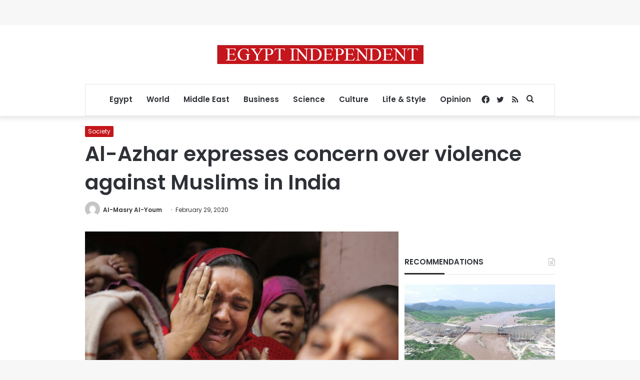

--- FILE ---
content_type: text/html; charset=utf-8
request_url: https://www.google.com/recaptcha/api2/aframe
body_size: 268
content:
<!DOCTYPE HTML><html><head><meta http-equiv="content-type" content="text/html; charset=UTF-8"></head><body><script nonce="ChIP3aA1ZzZWpsjWYELs2Q">/** Anti-fraud and anti-abuse applications only. See google.com/recaptcha */ try{var clients={'sodar':'https://pagead2.googlesyndication.com/pagead/sodar?'};window.addEventListener("message",function(a){try{if(a.source===window.parent){var b=JSON.parse(a.data);var c=clients[b['id']];if(c){var d=document.createElement('img');d.src=c+b['params']+'&rc='+(localStorage.getItem("rc::a")?sessionStorage.getItem("rc::b"):"");window.document.body.appendChild(d);sessionStorage.setItem("rc::e",parseInt(sessionStorage.getItem("rc::e")||0)+1);localStorage.setItem("rc::h",'1768889370614');}}}catch(b){}});window.parent.postMessage("_grecaptcha_ready", "*");}catch(b){}</script></body></html>

--- FILE ---
content_type: application/javascript; charset=utf-8
request_url: https://fundingchoicesmessages.google.com/f/AGSKWxUc-g0cAa6MUS8dlNrChxqcKE2pp_hL9i80YmMS0_5xHw0iUkX1PJ2NDmWVzxFueTLdiKdFO3geJiibp6qya37pjukIUOJ9mO4_3kgN6FvsQxBPn7hCft4U_SHLoqqpBpySUFxo5RfQFlY3N46lD9lqC-cLk-88FJdD6j6sHhK_-3njaD9xmKXrlFfk/_/bottom_adv.-adhere2.=DisplayAd&/footer_ads..ads4-
body_size: -1292
content:
window['8e8a8dab-0028-4ddd-9583-4e8c7d346fd6'] = true;